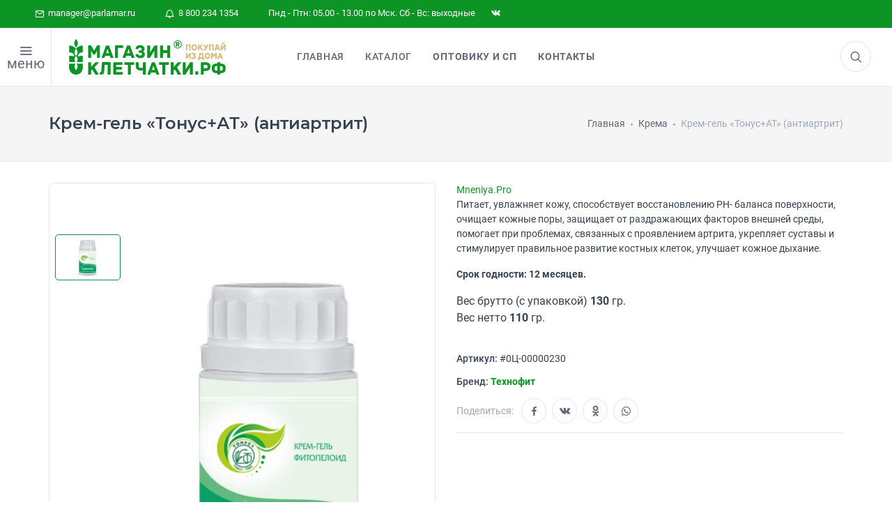

--- FILE ---
content_type: text/html; charset=utf-8
request_url: https://parlamar.ru/bryansk/products/krem-gel-tonusat-antiartrit
body_size: 18564
content:
<!DOCTYPE html>
<html prefix="og: http://ogp.me/ns# article: http://ogp.me/ns/article# business: http://ogp.me/ns/business# place: http://ogp.me/ns/place# fb: http://ogp.me/ns/fb#" class="smoothscroll" lang="ru" dir="ltr">
<head>

<!--<script type="module">-->
<!--    import "/static/js/sw.js";const el = document.createElement('pwa-update');document.body.appendChild(el);-->
<!--</script>-->
<!--<script>-->
<!--const el = document.createElement('pwa-update');document.body.appendChild(el);-->
<!--</script>-->

<meta charset="utf-8">
<meta name="author" content="Studio Che">
<meta name="copyright" content='//parlamar.ru'>
<meta name="robots" content="noodp,noyaca">
<meta name="viewport" content="width=device-width, user-scalable=1, initial-scale=1.0, minimum-scale=0.25, maximum-scale=4.0, shrink-to-fit=no">

<!-- preconnect -->
<meta http-equiv='x-dns-prefetch-control' content='on'>
<link rel='dns-prefetch' href='//parlamar.ru'>
<link rel="preconnect" href="//parlamar.ru">
<link rel='dns-prefetch' href='//www.googletagmanager.com'>
<link rel='dns-prefetch' href='//ajax.googleapis.com'>
<link rel='dns-prefetch' href='//cdnjs.cloudflare.com'>
<link rel="dns-prefetch" href="//google-analytics.com">
<link rel="dns-prefetch" href="//mc.yandex.ru">
<link rel="dns-prefetch" href="//api-maps.yandex.ru">
<link rel="dns-prefetch" href="//www.youtube.com">
<link rel='dns-prefetch' href='//cdn.jsdelivr.net'>
<link rel='dns-prefetch' href='//cdn.retailrocket.ru'>

<link rel="prefetch" href="//www.googletagmanager.com/gtm.js?id=GTM-N9LCJRR">
<link rel="prefetch" href="//www.google-analytics.com/analytics.js">
<link rel="prefetch" href="//mc.yandex.ru/metrika/tag.js">
<!--<link rel="prefetch" href="//apps.elfsight.com/p/platform.js">-->
<link rel="prefetch" href="//cdn.retailrocket.ru/content/javascript/tracking.js">
<link rel="prefetch" href="//cdn.mneniya.pro/widgetscipts/parlamarru/mp-widget.js">
<link rel="prefetch" href="//static-login.sendpulse.com/apps/fc3/build/default-handler.js?1563881343353">

<!-- preload -->
<link rel="preload" href="/static/css/vendor_3.min.css" as="style">
<link rel="preload" href="/static/css/styles.css?v8.0" as="style">
<link rel="preload" href="/static/css/iziToast.min.css?v1.0" as="style">
<link rel="preload" href="/static/star-ratings/css/star-ratings.css" as="style">
<link rel="preload" href="https://cdnjs.cloudflare.com/ajax/libs/air-datepicker/2.2.3/css/datepicker.min.css" as="style">
<link rel="preload" href="https://ajax.googleapis.com/ajax/libs/jqueryui/1.12.1/themes/smoothness/jquery-ui.css" as="style">

<link rel="preload" href="/static/js/vendor-all.min.js?v1.7" as="script">
<link rel="preload" href="/static/js/scripts-plugins.js?v2.0" as="script">
<link rel="preload" href="/static/js/helpers.js?v8.5" as="script">
<link rel="preload" href="//cdn.jsdelivr.net/npm/suggestions-jquery@18.8.0/dist/js/jquery.suggestions.min.js" as="script">

<link rel="preload" href="/static/js/suggestion.js?v4.4" as="script">
<link rel="preload" href="/static/js/delivery.min.js?v4.7" as="script">
<!--<link rel="preload" href="/static/js/iziToast.min.js" as="script">-->
<link rel="preload" href="//ajax.googleapis.com/ajax/libs/jqueryui/1.12.1/jquery-ui.min.js" as="script">
<!--<link rel="preload" href="/static/star-ratings/js/dist/star-ratings.min.js" as="script">-->
<!--<link rel="preload" href="/static/js/snowstorm.min.js" as="script">-->

<link rel="preload" href="/static/fonts/icomoon.woff2" as="font" type="font/woff2" crossorigin>
<link rel="preload" href="/static/fonts/Roboto-Regular.woff2" as="font" type="font/woff2" crossorigin>
<link rel="preload" href="/static/fonts/Roboto-Bold.woff2" as="font" type="font/woff2" crossorigin>
<link rel="preload" href="/static/fonts/Roboto-Medium.woff2" as="font" type="font/woff2" crossorigin>
<link rel="preload" href="/static/fonts/Roboto-RegularItalic.woff2" as="font" type="font/woff2" crossorigin>
<link rel="preload" href="/static/fonts/socicon.woff" as="font" type="font/woff" crossorigin>
<link rel="preload" href="/static/fonts/feather-webfont.woff" as="font" type="font/woff" crossorigin>

<title>Крем-гель «Тонус+АТ» (антиартрит) купить - Брянск &middot; Цена в интернет-магазине Клетчатки</title>
<meta name="description" content="Питает, увлажняет кожу, способствует восстановлению РН- баланса поверхности, очищает кожные поры, защищает от раздражающих факторов внешней среды, помогает при проблемах, связанных с проявлением а… Продажа в официальном интернет-магазине по цене производителя с доставкой по России.">

<!-- Open Graph data -->
<meta property="place:location:latitude" content="56.475672621935">
<meta property="place:location:longitude" content="84.994771177531">

<meta property="business:contact_data:postal_code" content="634021">
<meta property="business:contact_data:country_name" content="Россия">
<meta property="business:contact_data:locality" content="Томская область, г. Томск">
<meta property="business:contact_data:street_address" content="пр.Фрунзе, 109, офис 101">
<meta property="business:contact_data:email" content="manager@parlamar.ru">
<meta property="business:contact_data:phone_number" content="+7 800 234 1354">
<meta property="business:contact_data:phone_number" content="+7 800 250 7667">
<meta property="business:contact_data:website" content="//parlamar.ru">

<meta property="og:site_name" content='Магазин Клетчатки - официальный интернет магазин здорового питания'>
<meta property="og:type" content="website">
<meta property="og:url" content="https://parlamar.ru/bryansk/products/krem-gel-tonusat-antiartrit">
<meta property="og:locale" content="ru_RU">
<meta property="og:title" content="Крем-гель «Тонус+АТ» (антиартрит) купить - Брянск &middot; Цена в интернет-магазине Клетчатки">
<meta property="og:description" content="Питает, увлажняет кожу, способствует восстановлению РН- баланса поверхности, очищает кожные поры, защищает от раздражающих факторов внешней среды, помогает при проблемах, связанных с проявлением а… Продажа в официальном интернет-магазине по цене производителя с доставкой по России.">
<meta property="og:updated_time" content='2026-01-19T19:09:39+07'>
<meta property="og:image" content="https://parlamar.ru/media/cache/7a/89/7a89772676499921f2a48263a47f64f7.jpg">
<meta property="og:image:width" content="1200">
<meta property="og:image:height" content="630">

<!-- icon -->
<link rel="apple-touch-icon" sizes="180x180" href="/static/img/ico/apple-touch-icon.png">
<link rel="icon" type="image/png" sizes="32x32" href="/static/img/ico/favicon-32x32.png">
<link rel="icon" type="image/png" sizes="192x192" href="/static/img/ico/android-chrome-192x192.png">
<link rel="icon" type="image/png" sizes="16x16" href="/static/img/ico/favicon-16x16.png">
<link rel="manifest" href="/static/img/ico/site.webmanifest">
<link rel="mask-icon" href="/static/img/ico/safari-pinned-tab.svg" color="#00842e">
<meta name="msapplication-TileColor" content="#00a300">
<meta name="msapplication-TileImage" content="/static/img/ico/mstile-144x144.png">
<meta name="theme-color" content="#00842e">
<meta name="apple-mobile-web-app-status-bar-style" content="#00842e">

<link rel="stylesheet" href="/static/css/vendor_3.min.css">
<link rel="stylesheet" href="/static/css/styles.css?v8.0">
<link rel="stylesheet" href="/static/css/iziToast.min.css?v1.0">
<link rel="stylesheet" href="/static/star-ratings/css/star-ratings.css">
<link rel="stylesheet" href="//cdnjs.cloudflare.com/ajax/libs/air-datepicker/2.2.3/css/datepicker.min.css">
<link rel="stylesheet" href="//ajax.googleapis.com/ajax/libs/jqueryui/1.12.1/themes/smoothness/jquery-ui.css">
<link rel="stylesheet" href="//cdnjs.cloudflare.com/ajax/libs/highlight.js/9.12.0/styles/default.min.css">

    
<meta name="yandex-verification" content="aecc2f3795c6ac32">
<meta name="google-site-verification" content="1xiz7-fqtOcRbfS9seqpOjpq9Wm9GlEEonNU9G_JBVc">

<link rel="canonical" href="https://parlamar.ru/bryansk/products/krem-gel-tonusat-antiartrit">

<script src="/static/js/modernizr.min.js"></script>
<script>window.dataLayer = window.dataLayer || [];</script>

<!-- Google Tag Manager -->
 <script>(function(w,d,s,l,i){w[l]=w[l]||[];w[l].push({'gtm.start':
 new Date().getTime(),event:'gtm.js'});var f=d.getElementsByTagName(s)[0],
 j=d.createElement(s),dl=l!='dataLayer'?'&l='+l:'';j.async=true;j.src=
 'https://www.googletagmanager.com/gtm.js?id='+i+dl;f.parentNode.insertBefore(j,f);
 })(window,document,'script','dataLayer','GTM-N9LCJRR');</script>
 <!-- End Google Tag Manager -->
<!-- retail rocket -->

</head>
<body>
<!-- Google Tag Manager (noscript) -->
<noscript><iframe src="https://www.googletagmanager.com/ns.html?id=GTM-N9LCJRR" height="0" width="0" style="display:none;visibility:hidden"></iframe></noscript>
<!-- End Google Tag Manager (noscript) -->
<noscript><div><img src="https://mc.yandex.ru/watch/20724148" style="position:absolute; left:-9999px;" alt="" /></div></noscript>

<!---->
    <!--<div id="preload"><div class="pulse"></div> </div>-->
<!---->

    
<div class="offcanvas-container scroll" id="shop-categories">
    <div class="offcanvas-header account-link">
        <h3 class="offcanvas-title">Категории</h3>
    </div>
    <nav class="offcanvas-menu">
        <ul class="menu" itemscope itemtype="http://www.schema.org/SiteNavigationElement">

            

            <li>
                <a itemprop="url" href="https://parlamar.ru/health/">
                    Навигатор по здоровью
                </a>
            </li>
			<li>
                <a itemprop="url" href="https://parlamar.ru/health/covid-dlya-immuniteta/">
                    Covid. Для иммунитета
                </a>
            </li>
            
            
                <li class="has-children ">
                <a itemprop="url" href="/categories/bezglyutenovaya-produktsiya/" title="Безглютеновая продукция">Безглютеновая продукция</a>
            
                
                </li>
            
            
            <li class="has-children "><span><a itemprop="url" href="/categories/sibirskaya-kletchatka/">Сибирская клетчатка</a><span class="sub-menu-toggle"></span></span> <!-- class="sub-menu-toggle test" -->
            
                
                    
                        <ul class="offcanvas-submenu">
                            
            
                <li class="has-children ">
                <a itemprop="url" href="/categories/sibirskaya-kletchatka/forte/" title="Форте">Форте</a>
            
                
                </li>
            
            
                <li class="has-children ">
                <a itemprop="url" href="/categories/sibirskaya-kletchatka/dlya-pohudeniya/" title="Для похудения">Для похудения</a>
            
                
                </li>
            
            
                <li class="has-children ">
                <a itemprop="url" href="/categories/sibirskaya-kletchatka/kukuruznaya/" title="Кукурузная">Кукурузная</a>
            
                
                </li>
            
            
                <li class="has-children ">
                <a itemprop="url" href="/categories/sibirskaya-kletchatka/pshenichnaya/" title="Пшеничная">Пшеничная</a>
            
                
                </li>
            
            
                <li class="has-children ">
                <a itemprop="url" href="/categories/sibirskaya-kletchatka/ovsyanaya/" title="Овсяная">Овсяная</a>
            
                
                </li>
            
            
                <li class="has-children ">
                <a itemprop="url" href="/categories/sibirskaya-kletchatka/rzhanaya/" title="Ржаная">Ржаная</a>
            
                
                </li>
            
            
                <li class="has-children ">
                <a itemprop="url" href="/categories/sibirskaya-kletchatka/lnyanaya/" title="Льняная">Льняная</a>
            
                
                </li>
            
            
                <li class="has-children ">
                <a itemprop="url" href="/categories/sibirskaya-kletchatka/aptechnaya/" title="Аптечная">Аптечная</a>
            
                
                </li>
            
            
                <li class="has-children ">
                <a itemprop="url" href="/categories/sibirskaya-kletchatka/s-superfudami/" title="С суперфудами">С суперфудами</a>
            
                
                </li>
            
                        </ul>
                    
                
                </li>
            
            
                <li class="has-children ">
                <a itemprop="url" href="/categories/profilakticheskoe-pitanie/" title="Профилактическое питание">Профилактическое питание</a>
            
                
                </li>
            
            
                <li class="has-children ">
                <a itemprop="url" href="/categories/ochischenie-i-krasota/" title="Очищение и красота">Очищение и красота</a>
            
                
                </li>
            
            
                <li class="has-children ">
                <a itemprop="url" href="/categories/smuzi-detox/" title="Смузи «DETOX»">Смузи «DETOX»</a>
            
                
                </li>
            
            
            <li class="has-children "><span><a itemprop="url" href="/categories/sibirskie-otrubi/">Сибирские отруби</a><span class="sub-menu-toggle"></span></span> <!-- class="sub-menu-toggle test" -->
            
                
                    
                        <ul class="offcanvas-submenu">
                            
            
                <li class="has-children ">
                <a itemprop="url" href="/categories/sibirskie-otrubi/kukuruznyie/" title="Кукурузные">Кукурузные</a>
            
                
                </li>
            
            
                <li class="has-children ">
                <a itemprop="url" href="/categories/sibirskie-otrubi/ovsyanyie/" title="Овсяные">Овсяные</a>
            
                
                </li>
            
            
                <li class="has-children ">
                <a itemprop="url" href="/categories/sibirskie-otrubi/pshenichnyie/" title="Пшеничные">Пшеничные</a>
            
                
                </li>
            
            
                <li class="has-children ">
                <a itemprop="url" href="/categories/sibirskie-otrubi/hrustyaschie/" title="Хрустящие">Хрустящие</a>
            
                
                </li>
            
            
                <li class="has-children ">
                <a itemprop="url" href="/categories/sibirskie-otrubi/rzhanyie/" title="Ржаные">Ржаные</a>
            
                
                </li>
            
            
                <li class="has-children ">
                <a itemprop="url" href="/categories/orehi-i-superfudyi/zelenyij-kofe/" title="Зеленый кофе">Зеленый кофе</a>
            
                
                </li>
            
            
                <li class="has-children ">
                <a itemprop="url" href="/categories/orehi-i-superfudyi/semena-chia/" title="Семена Чиа">Семена Чиа</a>
            
                
                </li>
            
            
                <li class="has-children ">
                <a itemprop="url" href="/categories/orehi-i-superfudyi/orehi/" title="Орехи">Орехи</a>
            
                
                </li>
            
                        </ul>
                    
                
                </li>
            
            
            <li class="has-children "><span><a itemprop="url" href="/categories/zdorovoe-pitanie/">Здоровое питание</a><span class="sub-menu-toggle"></span></span> <!-- class="sub-menu-toggle test" -->
            
                
                    
                        <ul class="offcanvas-submenu">
                            
            
                <li class="has-children ">
                <a itemprop="url" href="/categories/zdorovoe-pitanie/krem-kashi/" title="Крем-каши">Крем-каши</a>
            
                
                </li>
            
            
                <li class="has-children ">
                <a itemprop="url" href="/categories/zdorovoe-pitanie/pudingi-i-desertyi/" title="Пудинги и десерты">Пудинги и десерты</a>
            
                
                </li>
            
            
                <li class="has-children ">
                <a itemprop="url" href="/categories/zdorovoe-pitanie/maslo/" title="Масло">Масло</a>
            
                
                </li>
            
            
                <li class="has-children ">
                <a itemprop="url" href="/categories/zdorovoe-pitanie/ovoschnyie-kotletyi/" title="Овощные котлеты">Овощные котлеты</a>
            
                
                </li>
            
            
                <li class="has-children ">
                <a itemprop="url" href="/categories/zdorovoe-pitanie/poleznaya-muka/" title="Полезная мука">Полезная мука</a>
            
                
                </li>
            
            
                <li class="has-children ">
                <a itemprop="url" href="/categories/zdorovoe-pitanie/kiseli/" title="Кисели">Кисели</a>
            
                
                </li>
            
            
                <li class="has-children ">
                <a itemprop="url" href="/categories/zdorovoe-pitanie/kasha-iz-prorostkov/" title="Каша из проростков">Каша из проростков</a>
            
                
                </li>
            
            
                <li class="has-children ">
                <a itemprop="url" href="/categories/zdorovoe-pitanie/gotovyie-zavtraki/" title="Готовые завтраки">Готовые завтраки</a>
            
                
                </li>
            
            
                <li class="has-children ">
                <a itemprop="url" href="/categories/zdorovoe-pitanie/kompot/" title="Компот">Компот</a>
            
                
                </li>
            
            
                <li class="has-children ">
                <a itemprop="url" href="/categories/zdorovoe-pitanie/siropyi/" title="Сиропы">Сиропы</a>
            
                
                </li>
            
            
                <li class="has-children ">
                <a itemprop="url" href="/categories/zdorovoe-pitanie/ovoschi-fruktyi-i-yagodyi/" title="Овощи, Фрукты и Ягоды">Овощи, Фрукты и Ягоды</a>
            
                
                </li>
            
            
                <li class="has-children ">
                <a itemprop="url" href="/categories/sladosti/marmelad/" title="Мармелад">Мармелад</a>
            
                
                </li>
            
            
                <li class="has-children ">
                <a itemprop="url" href="/categories/sladosti/varene-dzhemyi/" title="Варенье, джемы">Варенье, джемы</a>
            
                
                </li>
            
            
                <li class="has-children ">
                <a itemprop="url" href="/categories/sladosti/tsukatyi/" title="Цукаты">Цукаты</a>
            
                
                </li>
            
            
                <li class="has-children ">
                <a itemprop="url" href="/categories/sladosti/konfetyi/" title="Конфеты">Конфеты</a>
            
                
                </li>
            
                        </ul>
                    
                
                </li>
            
            
                <li class="has-children ">
                <a itemprop="url" href="/categories/perekusyi/" title="Перекусы">Перекусы</a>
            
                
                </li>
            
            
            <li class="has-children "><span><a itemprop="url" href="/categories/napitki/">Напитки</a><span class="sub-menu-toggle"></span></span> <!-- class="sub-menu-toggle test" -->
            
                
                    
                        <ul class="offcanvas-submenu">
                            
            
                <li class="has-children ">
                <a itemprop="url" href="/categories/napitki/sbitni/" title="Сбитни">Сбитни</a>
            
                
                </li>
            
            
                <li class="has-children ">
                <a itemprop="url" href="/categories/napitki/kofe/" title="Кофе">Кофе</a>
            
                
                </li>
            
            
                <li class="has-children ">
                <a itemprop="url" href="/categories/napitki/chaj/" title="Чай">Чай</a>
            
                
                </li>
            
            
                <li class="has-children ">
                <a itemprop="url" href="/categories/balzamyi/altajskie-balzamyi/" title="Алтайские бальзамы">Алтайские бальзамы</a>
            
                
                </li>
            
            
                <li class="has-children ">
                <a itemprop="url" href="/categories/biodobavki/badyi-dlya-immuniteta/" title="Бады для иммунитета">Бады для иммунитета</a>
            
                
                </li>
            
            
                <li class="has-children ">
                <a itemprop="url" href="/categories/biodobavki/badyi-dlya-pecheni/" title="Бады для печени">Бады для печени</a>
            
                
                </li>
            
            
                <li class="has-children ">
                <a itemprop="url" href="/categories/biodobavki/masla-v-kapsulah/" title="Масла в капсулах">Масла в капсулах</a>
            
                
                </li>
            
            
                <li class="has-children ">
                <a itemprop="url" href="/categories/kosmetika-naturalnaya/krema/" title="Крема">Крема</a>
            
                
                </li>
            
            
                <li class="has-children ">
                <a itemprop="url" href="/categories/kosmetika-naturalnaya/sredstva-dlya-vann/" title="Средства для ванн">Средства для ванн</a>
            
                
                </li>
            
            
                <li class="has-children ">
                <a itemprop="url" href="/categories/kosmetika-naturalnaya/shampuni/" title="Шампуни">Шампуни</a>
            
                
                </li>
            
            
                <li class="has-children ">
                <a itemprop="url" href="/categories/kosmetika-naturalnaya/maslo-kosmeticheskoe/" title="Масло косметическое">Масло косметическое</a>
            
                
                </li>
            
                        </ul>
                    
                
                </li>
            
            
                <li class="has-children ">
                <a itemprop="url" href="/categories/kletchatka-dlya-zhivotnyih/" title="Клетчатка для животных">Клетчатка для животных</a>
            
                
                </li>
            
            
                <li class="has-children ">
                <a itemprop="url" href="/categories/vsya-produktsiya/" title="Вся продукция">Вся продукция</a>
            
                
                </li>
            
            <li>
                <a itemprop="url" href="/static/files/book.pdf" target="_blank">
                    Скачать книгу о клетчтаке
                </a>
            </li>
        </ul>
    </nav>
</div>

    <div class="topbar">
    <div class="topbar-column">
        <a href="mailto:manager@parlamar.ru"><i class="icon-mail"></i>&nbsp; manager@parlamar.ru</a>
        <a href="tel:88002341354"><i class="icon-bell"></i>&nbsp; 8 800 234 1354</a>
        <a>Пнд - Птн: 05.00 - 13.00 по Мск. Сб - Вс: выходные</a>
        <!--<a class="hidden-md-down social-button sb-instagram shape-none sb-dark" href="https://www.instagram.com/kletchatkasibirskaia/?hl=ru" target="_blank"><i class="socicon-instagram"></i></a>-->
        <a class="hidden-md-down social-button sb-twitter shape-none sb-dark" href="https://vk.com/skshop70" target="_blank"><i class="socicon-vkontakte"></i></a>
    </div>
</div>
    
<div class="offcanvas-container scroll" id="mobile-menu">

<!--    -->

    <nav class="offcanvas-menu">
        <ul class="menu" itemscope itemtype="http://www.schema.org/SiteNavigationElement">
            <li>
                <a itemprop="url" href="/">
                    Главная
                </a>
            </li>

<!--            -->
<!--                <li>-->
<!--                    <a itemprop="url" href="/discounts-and-promotions/">-->
<!--                        Акции и скидки-->
<!--                    </a>-->
<!--                </li>-->
<!--            -->

            <li class="has-children ">
                <span>
                    <a itemprop="url" href="#" class="sub-menu-toggle test">Каталог</a>
                    <span class="sub-menu-toggle"></span></span>
                <ul class="offcanvas-submenu">
                    <li class="has-children ">
                        <span><a itemprop="url" href="https://parlamar.ru/health/covid-dlya-immuniteta/">Covid. Для иммунитета</a></span>
                        
                            
                                <li class="has-children ">
                                <a itemprop="url" href="/categories/bezglyutenovaya-produktsiya/"
                                   title="Безглютеновая продукция">Безглютеновая продукция</a>
                            
                        
                        </li>
                        
                            
                                <li class="has-children ">
                                    <span><a itemprop="url" href="/categories/sibirskaya-kletchatka/">Сибирская клетчатка</a><span
                                            class="sub-menu-toggle"></span></span>
                                    
                        
                            
                                <ul class="offcanvas-submenu">
                                    
                            
                                <li class="has-children ">
                                <a itemprop="url" href="/categories/sibirskaya-kletchatka/forte/"
                                   title="Форте">Форте</a>
                            
                        
                        </li>
                        
                            
                                <li class="has-children ">
                                <a itemprop="url" href="/categories/sibirskaya-kletchatka/dlya-pohudeniya/"
                                   title="Для похудения">Для похудения</a>
                            
                        
                        </li>
                        
                            
                                <li class="has-children ">
                                <a itemprop="url" href="/categories/sibirskaya-kletchatka/kukuruznaya/"
                                   title="Кукурузная">Кукурузная</a>
                            
                        
                        </li>
                        
                            
                                <li class="has-children ">
                                <a itemprop="url" href="/categories/sibirskaya-kletchatka/pshenichnaya/"
                                   title="Пшеничная">Пшеничная</a>
                            
                        
                        </li>
                        
                            
                                <li class="has-children ">
                                <a itemprop="url" href="/categories/sibirskaya-kletchatka/ovsyanaya/"
                                   title="Овсяная">Овсяная</a>
                            
                        
                        </li>
                        
                            
                                <li class="has-children ">
                                <a itemprop="url" href="/categories/sibirskaya-kletchatka/rzhanaya/"
                                   title="Ржаная">Ржаная</a>
                            
                        
                        </li>
                        
                            
                                <li class="has-children ">
                                <a itemprop="url" href="/categories/sibirskaya-kletchatka/lnyanaya/"
                                   title="Льняная">Льняная</a>
                            
                        
                        </li>
                        
                            
                                <li class="has-children ">
                                <a itemprop="url" href="/categories/sibirskaya-kletchatka/aptechnaya/"
                                   title="Аптечная">Аптечная</a>
                            
                        
                        </li>
                        
                            
                                <li class="has-children ">
                                <a itemprop="url" href="/categories/sibirskaya-kletchatka/s-superfudami/"
                                   title="С суперфудами">С суперфудами</a>
                            
                        
                        </li>
                        
                                </ul>
                            
                        
                        </li>
                        
                            
                                <li class="has-children ">
                                <a itemprop="url" href="/categories/profilakticheskoe-pitanie/"
                                   title="Профилактическое питание">Профилактическое питание</a>
                            
                        
                        </li>
                        
                            
                                <li class="has-children ">
                                <a itemprop="url" href="/categories/ochischenie-i-krasota/"
                                   title="Очищение и красота">Очищение и красота</a>
                            
                        
                        </li>
                        
                            
                                <li class="has-children ">
                                <a itemprop="url" href="/categories/smuzi-detox/"
                                   title="Смузи «DETOX»">Смузи «DETOX»</a>
                            
                        
                        </li>
                        
                            
                                <li class="has-children ">
                                    <span><a itemprop="url" href="/categories/sibirskie-otrubi/">Сибирские отруби</a><span
                                            class="sub-menu-toggle"></span></span>
                                    
                        
                            
                                <ul class="offcanvas-submenu">
                                    
                            
                                <li class="has-children ">
                                <a itemprop="url" href="/categories/sibirskie-otrubi/kukuruznyie/"
                                   title="Кукурузные">Кукурузные</a>
                            
                        
                        </li>
                        
                            
                                <li class="has-children ">
                                <a itemprop="url" href="/categories/sibirskie-otrubi/ovsyanyie/"
                                   title="Овсяные">Овсяные</a>
                            
                        
                        </li>
                        
                            
                                <li class="has-children ">
                                <a itemprop="url" href="/categories/sibirskie-otrubi/pshenichnyie/"
                                   title="Пшеничные">Пшеничные</a>
                            
                        
                        </li>
                        
                            
                                <li class="has-children ">
                                <a itemprop="url" href="/categories/sibirskie-otrubi/hrustyaschie/"
                                   title="Хрустящие">Хрустящие</a>
                            
                        
                        </li>
                        
                            
                                <li class="has-children ">
                                <a itemprop="url" href="/categories/sibirskie-otrubi/rzhanyie/"
                                   title="Ржаные">Ржаные</a>
                            
                        
                        </li>
                        
                            
                                <li class="has-children ">
                                <a itemprop="url" href="/categories/orehi-i-superfudyi/zelenyij-kofe/"
                                   title="Зеленый кофе">Зеленый кофе</a>
                            
                        
                        </li>
                        
                            
                                <li class="has-children ">
                                <a itemprop="url" href="/categories/orehi-i-superfudyi/semena-chia/"
                                   title="Семена Чиа">Семена Чиа</a>
                            
                        
                        </li>
                        
                            
                                <li class="has-children ">
                                <a itemprop="url" href="/categories/orehi-i-superfudyi/orehi/"
                                   title="Орехи">Орехи</a>
                            
                        
                        </li>
                        
                                </ul>
                            
                        
                        </li>
                        
                            
                                <li class="has-children ">
                                    <span><a itemprop="url" href="/categories/zdorovoe-pitanie/">Здоровое питание</a><span
                                            class="sub-menu-toggle"></span></span>
                                    
                        
                            
                                <ul class="offcanvas-submenu">
                                    
                            
                                <li class="has-children ">
                                <a itemprop="url" href="/categories/zdorovoe-pitanie/krem-kashi/"
                                   title="Крем-каши">Крем-каши</a>
                            
                        
                        </li>
                        
                            
                                <li class="has-children ">
                                <a itemprop="url" href="/categories/zdorovoe-pitanie/pudingi-i-desertyi/"
                                   title="Пудинги и десерты">Пудинги и десерты</a>
                            
                        
                        </li>
                        
                            
                                <li class="has-children ">
                                <a itemprop="url" href="/categories/zdorovoe-pitanie/maslo/"
                                   title="Масло">Масло</a>
                            
                        
                        </li>
                        
                            
                                <li class="has-children ">
                                <a itemprop="url" href="/categories/zdorovoe-pitanie/ovoschnyie-kotletyi/"
                                   title="Овощные котлеты">Овощные котлеты</a>
                            
                        
                        </li>
                        
                            
                                <li class="has-children ">
                                <a itemprop="url" href="/categories/zdorovoe-pitanie/poleznaya-muka/"
                                   title="Полезная мука">Полезная мука</a>
                            
                        
                        </li>
                        
                            
                                <li class="has-children ">
                                <a itemprop="url" href="/categories/zdorovoe-pitanie/kiseli/"
                                   title="Кисели">Кисели</a>
                            
                        
                        </li>
                        
                            
                                <li class="has-children ">
                                <a itemprop="url" href="/categories/zdorovoe-pitanie/kasha-iz-prorostkov/"
                                   title="Каша из проростков">Каша из проростков</a>
                            
                        
                        </li>
                        
                            
                                <li class="has-children ">
                                <a itemprop="url" href="/categories/zdorovoe-pitanie/gotovyie-zavtraki/"
                                   title="Готовые завтраки">Готовые завтраки</a>
                            
                        
                        </li>
                        
                            
                                <li class="has-children ">
                                <a itemprop="url" href="/categories/zdorovoe-pitanie/kompot/"
                                   title="Компот">Компот</a>
                            
                        
                        </li>
                        
                            
                                <li class="has-children ">
                                <a itemprop="url" href="/categories/zdorovoe-pitanie/siropyi/"
                                   title="Сиропы">Сиропы</a>
                            
                        
                        </li>
                        
                            
                                <li class="has-children ">
                                <a itemprop="url" href="/categories/zdorovoe-pitanie/ovoschi-fruktyi-i-yagodyi/"
                                   title="Овощи, Фрукты и Ягоды">Овощи, Фрукты и Ягоды</a>
                            
                        
                        </li>
                        
                            
                                <li class="has-children ">
                                <a itemprop="url" href="/categories/sladosti/marmelad/"
                                   title="Мармелад">Мармелад</a>
                            
                        
                        </li>
                        
                            
                                <li class="has-children ">
                                <a itemprop="url" href="/categories/sladosti/varene-dzhemyi/"
                                   title="Варенье, джемы">Варенье, джемы</a>
                            
                        
                        </li>
                        
                            
                                <li class="has-children ">
                                <a itemprop="url" href="/categories/sladosti/tsukatyi/"
                                   title="Цукаты">Цукаты</a>
                            
                        
                        </li>
                        
                            
                                <li class="has-children ">
                                <a itemprop="url" href="/categories/sladosti/konfetyi/"
                                   title="Конфеты">Конфеты</a>
                            
                        
                        </li>
                        
                                </ul>
                            
                        
                        </li>
                        
                            
                                <li class="has-children ">
                                <a itemprop="url" href="/categories/perekusyi/"
                                   title="Перекусы">Перекусы</a>
                            
                        
                        </li>
                        
                            
                                <li class="has-children ">
                                    <span><a itemprop="url" href="/categories/napitki/">Напитки</a><span
                                            class="sub-menu-toggle"></span></span>
                                    
                        
                            
                                <ul class="offcanvas-submenu">
                                    
                            
                                <li class="has-children ">
                                <a itemprop="url" href="/categories/napitki/sbitni/"
                                   title="Сбитни">Сбитни</a>
                            
                        
                        </li>
                        
                            
                                <li class="has-children ">
                                <a itemprop="url" href="/categories/napitki/kofe/"
                                   title="Кофе">Кофе</a>
                            
                        
                        </li>
                        
                            
                                <li class="has-children ">
                                <a itemprop="url" href="/categories/napitki/chaj/"
                                   title="Чай">Чай</a>
                            
                        
                        </li>
                        
                            
                                <li class="has-children ">
                                <a itemprop="url" href="/categories/balzamyi/altajskie-balzamyi/"
                                   title="Алтайские бальзамы">Алтайские бальзамы</a>
                            
                        
                        </li>
                        
                            
                                <li class="has-children ">
                                <a itemprop="url" href="/categories/biodobavki/badyi-dlya-immuniteta/"
                                   title="Бады для иммунитета">Бады для иммунитета</a>
                            
                        
                        </li>
                        
                            
                                <li class="has-children ">
                                <a itemprop="url" href="/categories/biodobavki/badyi-dlya-pecheni/"
                                   title="Бады для печени">Бады для печени</a>
                            
                        
                        </li>
                        
                            
                                <li class="has-children ">
                                <a itemprop="url" href="/categories/biodobavki/masla-v-kapsulah/"
                                   title="Масла в капсулах">Масла в капсулах</a>
                            
                        
                        </li>
                        
                            
                                <li class="has-children ">
                                <a itemprop="url" href="/categories/kosmetika-naturalnaya/krema/"
                                   title="Крема">Крема</a>
                            
                        
                        </li>
                        
                            
                                <li class="has-children ">
                                <a itemprop="url" href="/categories/kosmetika-naturalnaya/sredstva-dlya-vann/"
                                   title="Средства для ванн">Средства для ванн</a>
                            
                        
                        </li>
                        
                            
                                <li class="has-children ">
                                <a itemprop="url" href="/categories/kosmetika-naturalnaya/shampuni/"
                                   title="Шампуни">Шампуни</a>
                            
                        
                        </li>
                        
                            
                                <li class="has-children ">
                                <a itemprop="url" href="/categories/kosmetika-naturalnaya/maslo-kosmeticheskoe/"
                                   title="Масло косметическое">Масло косметическое</a>
                            
                        
                        </li>
                        
                                </ul>
                            
                        
                        </li>
                        
                            
                                <li class="has-children ">
                                <a itemprop="url" href="/categories/kletchatka-dlya-zhivotnyih/"
                                   title="Клетчатка для животных">Клетчатка для животных</a>
                            
                        
                        </li>
                        
                            
                                <li class="has-children ">
                                <a itemprop="url" href="/categories/vsya-produktsiya/"
                                   title="Вся продукция">Вся продукция</a>
                            
                        
                        </li>
                        
                </ul>
            </li>

<!--            -->
<!--                <li>-->
<!--                    <span><a itemprop="url" href="/account/login/"><span>Вход / Регистрация</span></a><span-->
<!--                            class="sub-menu-toggle"></span></span>-->
<!--                </li>-->
<!--            -->

<!--            -->
<!--                <li class="has-children"><span><a href="#"><span>Клиенту</span></a><span class="sub-menu-toggle"></span></span>-->
<!--                    <ul class="offcanvas-submenu">-->
<!--                        <li>-->
<!--                            <a href="/delivery-payment/">Оплата и доставка</a>-->
<!--                        </li>-->
<!--                        <li>-->
<!--                            <a href="/how-to-buy/">Как сделать заказ?</a>-->
<!--                        </li>-->
<!--                        <li>-->
<!--                            <a href="/info/">Регистрация, авторизация, скидка</a>-->
<!--                        </li>-->
<!--                        <li>-->
<!--                            <a href="/discounts/">Система скидок</a>-->
<!--                        </li>-->
<!--                        <li>-->
<!--                            <a href="/delivery-payment-opt/">Купить оптом</a>-->
<!--                        </li>-->
<!--                    </ul>-->
<!--                </li>-->
<!--            -->

            <li>
                <a href="/delivery-payment-opt/"><span><b>Оптовику и СП</b></span></a>
            </li>

            <li>
                <span><a itemprop="url" href="/contacts/"><span>Контакты</span></a><span
                        class="sub-menu-toggle"></span></span>
            </li>
            <li>
                <a itemprop="url" href="/static/files/book.pdf" target="_blank">
                    Скачать книгу о клетчтаке
                </a>
            </li>

        </ul>
    </nav>
</div>

    <header class="navbar navbar-sticky">
        <form class="site-search" method="get" action="/search/">
    <input type="text" name="q" id="id_q" placeholder="Поиск...">
    <div class="search-tools">
        <input class="btn btn-outline-info btn-sm" type="submit" value="Найти" style="margin: 0;">
        <span class="close-search"><i class="icon-cross"></i></span>
    </div>
</form>
        
<div class="site-branding">
    <div class="inner">
        <a class="offcanvas-toggle cats-toggle" href="#shop-categories" data-toggle="offcanvas"><br>меню</a>
        <a class="offcanvas-toggle menu-toggle" href="#mobile-menu" data-toggle="offcanvas"><br><small>меню</small></a>
        <a class="site-logo" href="/">
            <img src="/static/img/logo/logo_pokupay_iz_doma2.svg" alt="МагазинКлетчатки.рф">
        </a>
    </div>
</div>
        
<nav class="site-menu">
    <ul>
        <li class="has-megamenu ">
            <a href="/"><span>Главная</span></a>
        </li>

        

        <li class="has-megamenu "><a href="#"><span>Каталог</span></a>
            <ul class="mega-menu">
                
                    
                        <li><span class="mega-menu-title">Топ категории</span>
                            <ul class="sub-menu">
                                
                                    <li>
                                        <a href="/categories/bezglyutenovaya-produktsiya/">Безглютеновая продукция</a>
                                    </li>
                                
                                    <li>
                                        <a href="/categories/sibirskaya-kletchatka/">Сибирская клетчатка</a>
                                    </li>
                                
                                    <li>
                                        <a href="/categories/profilakticheskoe-pitanie/">Профилактическое питание</a>
                                    </li>
                                
                                    <li>
                                        <a href="/categories/ochischenie-i-krasota/">Очищение и красота</a>
                                    </li>
                                
                                    <li>
                                        <a href="/categories/smuzi-detox/">Смузи «DETOX»</a>
                                    </li>
                                
                            </ul>
                        </li>
                    
                        <li><span class="mega-menu-title">Топ категории</span>
                            <ul class="sub-menu">
                                
                                    <li>
                                        <a href="/categories/sibirskie-otrubi/">Сибирские отруби</a>
                                    </li>
                                
                                    <li>
                                        <a href="/categories/zdorovoe-pitanie/">Здоровое питание</a>
                                    </li>
                                
                                    <li>
                                        <a href="/categories/perekusyi/">Перекусы</a>
                                    </li>
                                
                                    <li>
                                        <a href="/categories/napitki/">Напитки</a>
                                    </li>
                                
                                    <li>
                                        <a href="/categories/kletchatka-dlya-zhivotnyih/">Клетчатка для животных</a>
                                    </li>
                                
                            </ul>
                        </li>
                    
                        <li><span class="mega-menu-title">Топ категории</span>
                            <ul class="sub-menu">
                                
                                    <li>
                                        <a href="/categories/vsya-produktsiya/">Вся продукция</a>
                                    </li>
                                
                            </ul>
                        </li>
                    
                
                
                    <li><span class="mega-menu-title">Топ категории</span>
                        
                            <ul class="sub-menu">
                                <li>
                                    <a href="/dlya-shkolnikov/">Для школьников</a>
                                </li>
                            </ul>
                        
                    </li>
                
            </ul>
        </li>

<!--
        
            <li>
                <a href="/account/login/"><span><b>Вход / Регистрация</b></span></a>
            </li>
        

        
            <li>
                <a href="#"><span>Клиенту</span></a>
                <ul class="sub-menu">
                    <li><a
                            href="/delivery-payment/">Оплата и доставка</a></li>
                    <li><a
                            href="/how-to-buy/">Как сделать заказ?</a></li>
                    <li><a href="/info/">Регистрация,
                        авторизация, скидка</a></li>
                    <li><a href="/discounts/">Система
                        скидок</a></li>
                    <li>
                        <a href="/delivery-payment-opt/">Купить оптом</a>
                    </li>
                </ul>
            </li>
        

-->
        <li>
            <a href="/delivery-payment-opt/"><span><b>Оптовику и СП</b></span></a>
        </li>

        <li>
            <a href="/contacts/"><span><b>Контакты</b></span></a>
        </li>
    </ul>
</nav>

        <div class="toolbar">
            <div class="inner">
                <div class="tools">
                    <div class="search"><i class="icon-search"></i></div>
                    
                </div>
            </div>
        </div>
    </header>
    <div class="offcanvas-wrapper">
        
    <div class="page-title">
    <div class="container">
        <div class="column">
            <h1>
                
                    Крем-гель «Тонус+АТ» (антиартрит)
                
            </h1>
        </div>
        <div class="column">
            <ul class="breadcrumbs" itemscope itemtype="http://schema.org/BreadcrumbList">
                <li itemprop="itemListElement" itemscope itemtype="http://schema.org/ListItem">
                    <meta itemprop="position" content="1">
                    <a itemprop="item" href="/">
                        <span itemprop="name">Главная</span>
                    </a>
                </li>
                <li class="separator">&nbsp;</li>
                <li itemprop="itemListElement" itemscope itemtype="http://schema.org/ListItem">
                    <meta itemprop="position" content="2">
                    <a itemprop="item" href="/categories/kosmetika-naturalnaya/krema/">
                        <span itemprop="name">Крема</span>
                    </a>
                </li>
                <li class="separator">&nbsp;</li>
                <li>Крем-гель «Тонус+АТ» (антиартрит)</li>
            </ul>
        </div>
    </div>
</div>

        
    <div class="container padding-bottom-3x mb-1">
        <div class="row" itemscope itemtype="https://schema.org/Product">
            <meta itemprop="name" content="Крем-гель «Тонус+АТ» (антиартрит)">
            <meta itemprop="brand" content="Технофит">
            <meta itemprop="description " content="Питает, увлажняет кожу, способствует восстановлению РН- баланса поверхности, очищает кожные поры, защищает от раздражающих факторов внешней среды, помогает при проблемах, связанных с проявлением артрита, укрепляет суставы и стимулирует правильное развитие костных клеток, улучшает кожное дыхание.

Срок годности: 12 месяцев.">
            <link itemprop="image" href="https://parlamar.ru/media/upload/product/image/21.png">
            <span itemprop="offers" itemscope itemtype="http://schema.org/Offer" style="display: none">
                <link itemprop="availability" href="http://schema.org/InStock">
                <link itemprop="itemCondition" href="https://schema.org/UsedCondition">
                <meta itemprop="priceCurrency" content="RUB">
                <meta itemprop="price" content="490.00">
                <meta itemprop="priceValidUntil" content="2020-11-05">
                <link itemprop="url" href="https://parlamar.ru/bryansk/products/krem-gel-tonusat-antiartrit">
            </span>
            <meta itemprop="sku" content="0Ц-00000230">
            <meta itemprop="mpn" content="0Ц-00000230">
            
            
                
                    <div class="col-md-6">
                        <div class="product-gallery new-product-gallery">

                            
                            

                            
                                
                                
                            

                            

                            <div class="product-carousel owl-carousel gallery-wrapper" itemscope itemtype="http://schema.org/ImageObject">
                                
                                    <div class="gallery-item main-g-image" data-hash="1419">
                                        
                                        <a href="/media/cache/fe/90/fe909ba35ac2f9103452e508ca81c222.jpg" data-size='730x973' itemprop="contentUrl">
                                            <link rel="prefetch" href="/media/cache/fe/90/fe909ba35ac2f9103452e508ca81c222.jpg">
                                        
                                        
                                            <img src="/media/cache/76/f8/76f876a838d78c48fa60ab09d064c5bc.jpg" alt="Крем-гель «Тонус+АТ» (антиартрит)" itemprop="thumbnail">
                                            <link rel="prefetch" href="/media/cache/76/f8/76f876a838d78c48fa60ab09d064c5bc.jpg">
                                        
                                        </a>
                                    </div>
                                
                            </div>
                            <ul class="product-thumbnails">
                                
                                        <li class="active">
                                            <a href="#1419">
                                                <img src='/media/cache/83/6c/836c1710617cc4ff0ba1ee5f3d0459b9.jpg'
                                                     srcset='/media/cache/13/5a/135add06e0b93310a980e93f74582059.jpg 1x,
                                                             /media/cache/6d/17/6d17033e990a3fe282ef3d614b8e1593.jpg 2x'
                                                     alt="Крем-гель «Тонус+АТ» (антиартрит)">
                                            </a>
                                        </li>
                                
                            </ul>
                        </div>
                    </div>
              
            
          <!-- Product Info-->
          <div class="col-md-6 product-item">
            <div class="padding-top-2x mt-2 hidden-md-up"></div>
              <div class="text-gray-dark align-middle">
                  
                      <div style="display: none !important;">
                        <div class="mp-productName" style="display: none;">Крем-гель «Тонус+АТ» (антиартрит)</div>
                    </div>
                  
                  <a href="/products/krem-gel-tonusat-antiartrit/reviews/#reviews">
                    <div class="mp-widget" mp-productSKUs="0Ц-00000230" mp-widget-type="SmallProductRating" mp-show-stars="true" mp-show-rating-value="false" mp-show-reviews-count="false" mp-show-service-logo="false"></div>
                  </a>

                  <!--
                  <span class="h2 d-block">
                        
                            
                                490  &#x20bd;
                            
                        
                    </span>
                    -->

                    <div class="product-intro">
                        <p>Питает, увлажняет кожу, способствует восстановлению РН- баланса поверхности, очищает кожные поры, защищает от раздражающих факторов внешней среды, помогает при проблемах, связанных с проявлением артрита, укрепляет суставы и стимулирует правильное развитие костных клеток, улучшает кожное дыхание.</p>

<p><strong>Срок годности: 12 месяцев.</strong></p>
                    </div>

                    <div class="padding-bottom-1x mb-2 text-lg">
                        
                            Вес брутто (с упаковкой) <span class="text-bold">130</span> гр. <br>
                        
                        
                            Вес нетто <span class="text-bold">110</span> гр.
                        
                        
                    </div>

                    
                        <div class="pt-1 mb-2">
                            <span class="text-medium">Артикул:</span> #0Ц-00000230
                        </div>
                    
                                                                                                                                                                                                                    
                        <div class="pt-1 mb-2">
                            <span class="text-medium">Бренд:</span>
                            <a class="tag_link" href="/brand/tehnofit/"> <b>Технофит</b></a>
                        </div>
                                                                                                                                                                                                                    

                    
                    <div class="product-share entry-share mt-2 mb-2" data-url="https://parlamar.ru/bryansk/products/krem-gel-tonusat-antiartrit?utm_medium=social" data-title="Крем-гель «Тонус+АТ» (антиартрит) в интернет-магазине Клетчатки" data-image="https://parlamar.ru/media/cache/ed/22/ed22788c455479dc38b32ebb3754524e.jpg" data-image-vk="https://parlamar.ru/media/cache/3f/f5/3ff5ef2e5875d8e2ad12deab94d105e0.jpg">
                        <span class="text-muted">Поделиться:</span>
                        <div class="share-links">
        <!--                    <a class="social-button shape-circle sb-facebook" href="#" data-toggle="tooltip" data-placement="top" title="Facebook">-->
        <!--                        <i class="socicon-facebook"></i>-->
        <!--                    </a>-->
        <!--                    <a class="social-button shape-circle sb-instagram" href="#" data-toggle="tooltip" data-placement="top" title="Instagram"><i class="socicon-instagram"></i></a>-->
        <!--                    <a class="social-button shape-circle sb-odnoklassniki" href="#" data-toggle="tooltip" data-placement="top" title="Однаклассиники"><i class="socicon-odnoklassniki"></i></a>-->
        <!--                    <a class="social-button shape-circle sb-vk" href="#" data-toggle="tooltip" data-placement="top" title="Вконтакте"><i class="socicon-vkontakte"></i></a>-->
                        </div>
                    </div>
                    <hr class="mb-3">

              </div>
          </div>
        </div>

        <!-- Product Tabs-->
        
            <div class="row padding-top-3x mb-3">
            <div class="col-lg-12">
                <ul class="nav nav-tabs">
                    <li class="nav-item">
                        <a class="nav-link active" href="/products/krem-gel-tonusat-antiartrit/#description">Описание</a>
                    </li>
                    <li class="nav-item">
                        <a class="nav-link" href="/products/krem-gel-tonusat-antiartrit/composition/#composition">Состав</a>
                    </li>
                    <li class="nav-item">
                        <a class="nav-link" href="/products/krem-gel-tonusat-antiartrit/methodofuse/#methodofuse">Способ употребления</a>
                    </li>
                    <li class="nav-item">
                        <a class="nav-link" href="/products/krem-gel-tonusat-antiartrit/reviews/#reviews">Отзывы</a>
                    </li>
                </ul>

                <div class="tab-content">
                    <div class="tab-pane fade show active" role="tabpanel">
                        <p>Крем-гели &laquo;Тонус+&raquo; являются высокоэффективными, обезболивающими, спазмолитическими, противовоспалительными средствами нового поколения. Изготовлены по технологии низкотемпературного обезвоживания и стерилизации, при которой сохраняется весь комплекс биологически активных веществ. Основа каждого из видов гелей построена по принципу матрицы, в &quot;окнах&quot; которой находятся питающие кожу компоненты экстрактов. В качестве эмульгаторов и стабилизаторов используются живичный бальзам, экстракты морских водорослей. Это гарантия гипоаллергенности и эффективности гелей, позволяющая их применять для различных возрастных категорий пациентов.</p>
                    </div>
                </div>
            </div>
        </div>
        
		﻿


        

    </div>

    <noindex>
        <input class="parser-composition" type="hidden"  data-title='
        <p>вода дистиллированная, соль морская, озерная, альгинат калия, магния, экстракт алое вера, лапчатки гусиной, тысячелистника, валерианы, зверобоя, мяты, экстракты лечебной грязи, камфора.</p>
            <div class="row">
                
                
                
                
                    <div class="clearfix"></div>
                
                
                <div class="clearfix"></div>

                
            </div>

        <p>Помощь при проблемах, связанных с проявлением артрита, укрепления суставов и стимулирования правильного развития костных тканей, способствует улучшению микроциркуляции в тканях сустава.</p>

<p>Втирать лёгкими массирующими движениями в проблемные участки.</p>

<h5>Противопоказания<strong>:</strong></h5>

<p>Крем-гель &laquo;Тонус+АТ&raquo; (антиартрит) не рекомендуется при:</p>

<p>индивидуальной&nbsp;непереносимости.</p>'>

    </noindex>


    
<footer class="site-footer">
<div class="container">
    <div class="row">
        <div class="col-lg-3 col-md-6">
            <section class="widget widget-light-skin">
                <h3 class="widget-title">МагазинКлетчатки.РФ</h3>
                <p class="text-white">Телефон:  <a class="navi-link-light" href="tel:89832325599"> 8 983 232 5599</a></p>
                
                    <span class="text-white">Один из ПВЗ:</span><br />
                    <p class="text-white">Россия, г. Брянск, ул. Пересвета, 2А</p>
                
                <ul class="list-unstyled text-sm text-white">
                    <li><span class="opacity-50">Пнд - Птн:</span> 05.00 - 13.00 по Мск.</li>
                    <li><span class="opacity-50">Сб - Вс:</span> выходные</li>
                </ul>
                <p><a class="navi-link-light" href="mailto:shop@tfzp.ru">shop@tfzp.ru</a></p>

                <a class="social-button shape-circle sb-google-plus sb-light-skin" href="https://vk.com/skshop70" target="_blank"><i class="socicon-vkontakte"></i></a>
            </section>
        </div>
        

        <div class="col-lg-3 col-md-6">
            <section class="widget widget-links widget-light-skin">
                <h3 class="widget-title">Магазин</h3>
                <ul>
                    <li><a href="/">Главная</a></li>
                    <li><a href="/categories/">Каталог</a></li>
                    <li><a href="/contacts/">Контакты</a></li>
                </ul>
            </section>
        </div>


<!--        -->
<!--            <div class="col-lg-3 col-md-6">-->
<!--                <section class="widget widget-links widget-light-skin">-->
<!--                    <h3 class="widget-title">Клиенту</h3>-->
<!--                    <ul>-->
<!--                        <li>-->
<!--                            <a href="/delivery-payment/">Оплата и доставка</a>-->
<!--                        </li>-->
<!--                        <li>-->
<!--                            <a href="/how-to-buy/">Как сделать заказ?</a>-->
<!--                        </li>-->
<!--                        <li>-->
<!--                            <a href="/info/">Регистрация, авторизация, скидка</a>-->
<!--                        </li>-->
<!--                        <li>-->
<!--                            <a href="/discounts/">Система скидок</a>-->
<!--                        </li>-->

<!--                    </ul>-->
<!--                </section>-->
<!--            </div>-->
<!--        -->

<!--        <div class="col-lg-3 col-md-6">-->
<!--            <section class="widget widget-links widget-light-skin">-->
<!--            -->
<!--            <h3 class="widget-title">Авторизация</h3>-->
<!--                <ul>-->
<!--                    <li><a href="/account/login/">Вход / Регистрация</a></li>-->
<!--                </ul>-->
<!--            -->
<!--            </section>-->
<!--        </div>-->


    </div>
    <hr class="hr-light mt-2 margin-bottom-2x">
    <div class="row">
        <div class="col-md-7 padding-bottom-1x">
            <div class="margin-bottom-1x" style="max-width: 615px;"><img src="/static/img/payment_methods.png" alt="Payment Methods">
            </div>
        </div>
        <div class="col-md-5 padding-bottom-1x">
            <style>
                a.feedback-form {
                    display: inline-block;
                    text-decoration: none;
                    background-color: #0c9425;
                    color: #ffffff;
                    font-family: Arial, Helvetica, sans-serif;
                    -webkit-border-radius: 25px;
                    -moz-border-radius: 25px;
                    border-radius: 25px;
                    padding: 8px 12px;
                    font-size: 18px;
                    line-height: 22px;
                    margin-left: 20px;
                }
            </style>




             <style>
             .sp-force-hide { display: none;}.sp-form[sp-id="133481"] { display: block; background: transparent; width: 100%; max-width: 100%; border-radius: 10px; -moz-border-radius: 10px; -webkit-border-radius: 10px; font-family: Roboto, Arial, "Helvetica Neue", sans-serif; background-repeat: no-repeat; background-position: center; background-size: auto; }.sp-form[sp-id="133481"] input[type="checkbox"] { display: inline-block; opacity: 1; visibility: visible;}.sp-form[sp-id="133481"] .sp-form-fields-wrapper { margin: 0 auto;}.sp-form[sp-id="133481"] .sp-form-control { background-color: transparent; border-color: rgba(255,255,255,0.17); border-style: solid; border-width: 1px; font-size: 15px; padding-left: 8.75px; padding-right: 8.75px; border-radius: 25px; -moz-border-radius: 25px; -webkit-border-radius: 25px; height: 35px; width: 100%;outline: none;color: #fff;}.sp-form-control:focus{color:#fff;border-color:#10C030;outline: none}.sp-form[sp-id="133481"] .sp-field label { color: #444444; font-size: 13px; font-style: normal; font-weight: bold;}.sp-form[sp-id="133481"] .sp-button { border-radius: 25px; -moz-border-radius: 25px; -webkit-border-radius: 25px; background-color: #0c9425; color: #ffffff; width: auto; font-weight: 700; font-style: normal; font-family: Arial, sans-serif;}.sp-form[sp-id="133481"] .sp-button-container { text-align: left;}
             .sp-message.sp-message-success p {color: #fff;}.sp-message.sp-message-success p > strong {color: #3acb81;}
             </style>

<!--             <div class="sp-form-outer sp-force-hide">-->
<!--                <div id="sp-form-133481" sp-id="133481" sp-hash="2ec41ea5244ab8ab9898326d33825c43bb7bbf91f4c7da16e1f1bb3d3badd533" sp-lang="ru" class="sp-form sp-form-regular sp-form-embed sp-form-horizontal" sp-show-options="%7B%22satellite%22%3Afalse%2C%22maDomain%22%3A%22login.sendpulse.com%22%2C%22formsDomain%22%3A%22forms.sendpulse.com%22%2C%22condition%22%3A%22onEnter%22%2C%22scrollTo%22%3A25%2C%22delay%22%3A10%2C%22repeat%22%3A3%2C%22background%22%3A%22rgba(0%2C%200%2C%200%2C%200.5)%22%2C%22position%22%3A%22bottom-right%22%2C%22animation%22%3A%22%22%2C%22hideOnMobile%22%3Afalse%2C%22urlFilter%22%3Afalse%2C%22urlFilterConditions%22%3A%5B%7B%22force%22%3A%22hide%22%2C%22clause%22%3A%22contains%22%2C%22token%22%3A%22%22%7D%5D%2C%22analytics%22%3A%7B%22ga%22%3A%7B%22eventLabel%22%3A%22%D1%84%D1%83%D1%82%D0%B5%D1%80%22%2C%22send%22%3Afalse%7D%2C%22ym%22%3A%7B%22counterId%22%3A20724148%2C%22eventLabel%22%3A%22%D1%84%D1%83%D1%82%D0%B5%D1%80%22%2C%22targetId%22%3A%22sendpulse-footer%22%2C%22send%22%3Atrue%7D%7D%7D">-->
<!--                    <div class="sp-form-fields-wrapper">-->
<!--                        <div class="sp-message">-->
<!--                            <div></div>-->
<!--                        </div>-->

<!--                        <form novalidate class="sp-element-container ui-sortable ui-droppable sp-field-nolabel subscribe-form">-->
<!--                            <div class="sp-field " sp-id="sp-15eb20c8-ce20-44dc-ace4-6fb48a039ae6">-->
<!--                                <label class="sp-control-label">-->
<!--                                    <span></span>-->
<!--                                    <strong >*</strong>-->
<!--                                </label>-->
<!--                                <input id="sp-form-email" type="email" sp-type="email" name="sform[email]" class="sp-form-control" placeholder="Ваша почта" sp-tips="%7B%22required%22%3A%22%D0%9E%D0%B1%D1%8F%D0%B7%D0%B0%D1%82%D0%B5%D0%BB%D1%8C%D0%BD%D0%BE%D0%B5%20%D0%BF%D0%BE%D0%BB%D0%B5%22%2C%22wrong%22%3A%22%D0%9D%D0%B5%D0%B2%D0%B5%D1%80%D0%BD%D1%8B%D0%B9%20email-%D0%B0%D0%B4%D1%80%D0%B5%D1%81%22%7D" required="required">-->
<!--                            </div>-->
<!--                            <div class="sp-field sp-button-container " sp-id="sp-0a36cdf9-24a0-4b31-adde-524b77c6fab8">-->
<!--                                <button id="sp-0a36cdf9-24a0-4b31-adde-524b77c6fab8" class="sp-button" onclick="try {rrApi.setEmail($('#sp-form-email').val());}catch(e){}">Подписаться </button>-->
<!--                            </div>-->
<!--                            <span class="form-text text-sm text-white opacity-50">-->
<!--                            Подпишитесь на нашу рассылку для получения скидочных предложений, последних новостей, акций и промо-информации.-->
<!--                            </span>-->
<!--                        </form>-->

<!--                    </div>-->
<!--                </div>-->
<!--            </div>-->

        </div>
    </div>
        <p class="footer-copyright">
            © Все права защищены. <a href="/term-of-use/">Политика конфиденциальности.</a><!--Сделано с &nbsp;<i class="icon-heart text-danger"></i><a href="http://che.com/" target="_blank"> &nbsp;от СТУДИЯЧЕ.</a>-->
        </p>
    </div>
</footer>

<style >.sp-force-hide { display: none;}.sp-form[sp-id="133561"] { display: block; background: #ffffff; padding: 15px; width: 450px; max-width: 100%; border-radius: 4px; -moz-border-radius: 4px; -webkit-border-radius: 4px; border-color: #dddddd; border-style: solid; border-width: 1px; font-family: Arial, "Helvetica Neue", sans-serif; background-repeat: no-repeat; background-position: center; background-size: auto;}.sp-form[sp-id="133561"] input[type="checkbox"] { display: inline-block; opacity: 1; visibility: visible;}.sp-form[sp-id="133561"] .sp-form-fields-wrapper { margin: 0 auto; width: 420px;}.sp-form[sp-id="133561"] .sp-form-control { background: #ffffff; border-color: #cccccc; border-style: solid; border-width: 1px; font-size: 15px; padding-left: 8.75px; padding-right: 8.75px; border-radius: 25px; -moz-border-radius: 25px; -webkit-border-radius: 25px; height: 35px; width: 100%;}.sp-form[sp-id="133561"] .sp-field label { color: #444444; font-size: 13px; font-style: normal; font-weight: bold;}.sp-form[sp-id="133561"] .sp-button { border-radius: 25px; -moz-border-radius: 25px; -webkit-border-radius: 25px; background-color: #0c9425; color: #ffffff; width: auto; font-weight: 700; font-style: normal; font-family: Arial, sans-serif;}.sp-form[sp-id="133561"] .sp-button-container { text-align: left;}.sp-popup-outer { background: rgba(0, 0, 0, 0.5);}</style>

<!-- <div class="sp-form-outer sp-popup-outer sp-force-hide" style="background: rgba(0, 0, 0, 0.5);">-->
<!--     <div id="sp-form-133561" sp-id="133561" sp-hash="4287b37554115bb6d84644df9190ad6ece22af374b200f361f7409b2d9901c50" sp-lang="ru" class="sp-form sp-form-regular sp-form-popup sp-form-horizontal sp-animation-scale-in" sp-show-options="%7B%22satellite%22%3Afalse%2C%22maDomain%22%3A%22login.sendpulse.com%22%2C%22formsDomain%22%3A%22forms.sendpulse.com%22%2C%22condition%22%3A%22onCursorLeave%22%2C%22scrollTo%22%3A25%2C%22delay%22%3A10%2C%22repeat%22%3A3%2C%22background%22%3A%22rgba(0%2C%200%2C%200%2C%200.5)%22%2C%22position%22%3A%22bottom-right%22%2C%22animation%22%3A%22sp-animation-scale-in%22%2C%22hideOnMobile%22%3Afalse%2C%22urlFilter%22%3Afalse%2C%22urlFilterConditions%22%3A%5B%7B%22force%22%3A%22hide%22%2C%22clause%22%3A%22contains%22%2C%22token%22%3A%22%22%7D%5D%2C%22analytics%22%3A%7B%22ga%22%3A%7B%22eventLabel%22%3A%22%D1%83%D1%85%D0%BE%D0%B4_%D1%81%D0%BE_%D1%81%D1%82%D1%80%22%2C%22send%22%3Afalse%7D%2C%22ym%22%3A%7B%22counterId%22%3A20724148%2C%22eventLabel%22%3A%22%D1%83%D1%85%D0%BE%D0%B4_%D1%81%D0%BE_%D1%81%D1%82%D1%80%22%2C%22targetId%22%3A%22sendpulse-go-out%22%2C%22send%22%3Atrue%7D%7D%7D">-->
<!--         <div class="sp-form-fields-wrapper">-->
<!--             <button class="sp-btn-close ">&nbsp;</button>-->
<!--             <div class="sp-message">-->
<!--                 <div></div>-->
<!--             </div>-->
<!--             <form novalidate="" class="sp-element-container ui-sortable ui-droppable sp-field-nolabel">-->
<!--                 <div class="sp-field sp-field-full-width" sp-id="sp-3721ce01-3c9b-4142-ba2b-d58f3d4db41f">-->
<!--                     <div style="font-family: inherit; line-height: 1.2;">-->
<!--                         <p>Уходишь по-английски? Оставь почту и будешь в курсе всех акций!</p>-->
<!--                     </div>-->
<!--                 </div>-->
<!--                 <div class="sp-field " sp-id="sp-82775471-c1fc-457d-aaeb-27a9323a1381">-->
<!--                     <label class="sp-control-label">-->
<!--                         <span >Email</span><strong >*</strong>-->
<!--                     </label>-->
<!--                     <input id="sp-form-email-1" type="email" sp-type="email" name="sform[email]" class="sp-form-control " placeholder="username@mail.com" sp-tips="%7B%22required%22%3A%22%D0%9E%D0%B1%D1%8F%D0%B7%D0%B0%D1%82%D0%B5%D0%BB%D1%8C%D0%BD%D0%BE%D0%B5%20%D0%BF%D0%BE%D0%BB%D0%B5%22%2C%22wrong%22%3A%22%D0%9D%D0%B5%D0%B2%D0%B5%D1%80%D0%BD%D1%8B%D0%B9%20email-%D0%B0%D0%B4%D1%80%D0%B5%D1%81%22%7D" required="required">-->
<!--                 </div>-->
<!--                 <div class="sp-field sp-button-container " sp-id="sp-e1588d52-8598-4539-8f2f-6880d0dc0279">-->
<!--                     <button id="sp-e1588d52-8598-4539-8f2f-6880d0dc0279" class="sp-button" onclick="try {rrApi.setEmail($('#sp-form-email-1').val());}catch(e){}">Подписаться </button>-->
<!--                 </div>-->
<!--             </form>-->
<!--         </div>-->
<!--     </div>-->
<!-- </div>-->


    </div>
<a class="scroll-to-top-btn" href="#"><i class="icon-arrow-up"></i></a>
<div class="site-backdrop"></div>

    <div class="pswp" tabindex="-1" role="dialog" aria-hidden="true" style="z-index:2147483648!important;">
    <div class="pswp__bg"></div>
        <div class="pswp__scroll-wrap">
            <div class="pswp__container">
                <div class="pswp__item"></div>
                <div class="pswp__item"></div>
                <div class="pswp__item"></div>
            </div>
            <div class="pswp__ui pswp__ui--hidden">
                <div class="pswp__top-bar">
                    <div class="pswp__counter"></div>
                    <button class="pswp__button pswp__button--close" title="Закрыть (Esc)"></button>
                    <button class="pswp__button pswp__button--share" title="Поделиться"></button>
                    <button class="pswp__button pswp__button--fs" title="Полный экран"></button>
                    <button class="pswp__button pswp__button--zoom" title="Увеличить/уменьшит"></button>
                    <div class="pswp__preloader">
                        <div class="pswp__preloader__icn">
                            <div class="pswp__preloader__cut">
                                <div class="pswp__preloader__donut"></div>
                            </div>
                        </div>
                    </div>
                </div>
                <div class="pswp__share-modal pswp__share-modal--hidden pswp__single-tap">
                    <div class="pswp__share-tooltip"></div>
                </div>
                <button class="pswp__button pswp__button--arrow--left" title="Предыдущая (arrow left)"></button>
                <button class="pswp__button pswp__button--arrow--right" title="Следующая (arrow right)"></button>
                <div class="pswp__caption">
                    <div class="pswp__caption__center"></div>
                </div>
            </div>
        </div>
    </div>


<!--[if lt IE 10]>
<script src="https://cdnjs.cloudflare.com/ajax/libs/jquery-ajaxtransport-xdomainrequest/1.0.1/jquery.xdomainrequest.min.js"></script>
<![endif]-->
<!--<script>-->
    <!--function fadeOutnojquery(e,o){o.style.overflow="hidden",e.style.opacity=1;var t=setInterval(function(){e.style.opacity=e.style.opacity-.05,e.style.opacity<=.05&&(clearInterval(t),preloader.style.display="none",o.style.overflow="auto")},16)}var preloader=document.getElementById("preload"),b=document.body;window.onload=function(){setTimeout(function(){fadeOutnojquery(preloader,b)},100)};-->
<!--</script>-->
<script src="/static/js/vendor-all.min.js?v1.7"></script>
<script defer src="/static/js/scripts-plugins.js?v2.0"></script>
<script defer src="/static/js/helpers.js?v8.5"></script>
<script defer src="//cdn.jsdelivr.net/npm/suggestions-jquery@18.8.0/dist/js/jquery.suggestions.min.js"></script>

<script defer src="/static/js/suggestion.js?v4.4"></script>
<script defer src="/static/js/delivery.min.js?v4.7"></script>
<script defer src="//ajax.googleapis.com/ajax/libs/jqueryui/1.12.1/jquery-ui.min.js"></script>
<!--<script defer src="//cdn.mneniya.pro/widgetscipts/parlamarru/mp-widget.js"></script>-->
<!--<script defer src="//static-login.sendpulse.com/apps/fc3/build/default-handler.js?1563881343353"></script>-->





<!-- Pixel -->













<!-- /Pixel -->


<!-- add microdata -->
<script type="application/ld+json">
    {
      "@context": "http://schema.org",
      "@type": "Organization",
      "name": "Магазин Клетчатки",
      "address": {
        "@type": "PostalAddress",
        "addressLocality": "Россия, Томская область",
        "postalCode": "634021",
        "streetAddress": "г. Томск, пр.Фрунзе, 109, офис 114"
      },
      "telephone": "+7 800 234 1354",
      "email": "manager@parlamar.ru",
      "faxNumber": "+7 3822 44 02 66",
      "url": "//parlamar.ru",
      "logo": "https://parlamar.ru/static/img/logo/logo.svg",
      "contactPoint": [
        { "@type": "ContactPoint",
          "telephone": "+7 800 234 1354",
          "contactType": "customer service",
          "areaServed": "RU",
          "availableLanguage": "Russian"
        },
        { "@type": "ContactPoint",
          "telephone": "+7 800 250 7667",
          "contactType": "customer service",
          "areaServed": "RU",
          "availableLanguage": "Russian"
        }
      ]
    }
</script>
<script type="application/ld+json">
    {
      "@context": "http://schema.org",
      "@type": "Place",
      "geo": {
        "@type": "GeoCoordinates",
        "latitude": "56.475672621935",
        "longitude": "84.994771177531"
      },
      "name": "Магазин Клетчатки"
    }
</script>
<script type="application/ld+json">
    {
      "@context": "http://schema.org",
      "@type": "WebSite",
      "name": "Магазин Клетчатки",
      "alternateName": "ООО «Фабрика здорового питания»",
      "url": "//parlamar.ru"
    }
</script>


<!--<div class="hidden-xs-down">
    <div class="hidden-xs-down mp-widget scroll" mp-widget-type="MerchantPopOut" mp-widget-position="right"></div>
</div>-->

<!---->
<!--
<script>!function(){var t=document.createElement("script");t.async=!0;var e=(new Date).getDate();t.src=("https:"==document.location.protocol?"https:":"http:")+"//blocksovetnik.ru/bs.min.js?r="+e;var n=document.getElementsByTagName("script")[0];n.parentNode.insertBefore(t,n)}();</script>
-->

<style>
    html body .pswp, html body .site-backdrop {z-index: 2147483648 !important;}
    html body .mp-popout-widget, html body .label_39 {z-index:  2147481648 !important;}
    html body .mp-widget-footer {display: none !important;}
    html body .mp-popout-widget-content {padding-bottom: 30px; height: 495px}
    html body .sp-popup-outer .sp-form-popup {margin-top: 16vh !important;}
    html body > ymaps {z-index: 2147483648 !important;}
    html body .pswp__ui--hidden .pswp__top-bar {opacity: 1;}
</style>













</body>
</html>
